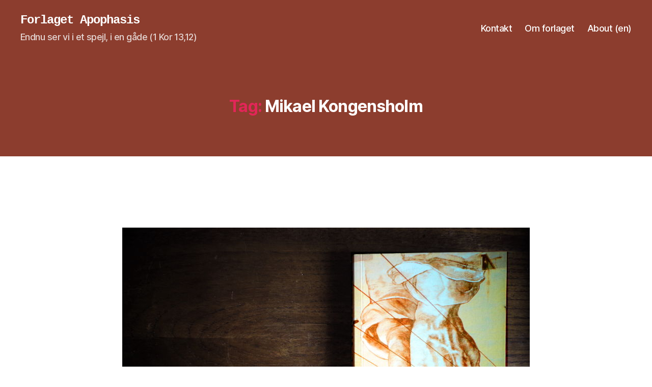

--- FILE ---
content_type: text/html; charset=UTF-8
request_url: http://www.apophasis.dk/?tag=mikael-kongensholm
body_size: 15339
content:
<!DOCTYPE html>

<html class="no-js" lang="da-DK">

	<head>

		<meta charset="UTF-8">
		<meta name="viewport" content="width=device-width, initial-scale=1.0" >

		<link rel="profile" href="https://gmpg.org/xfn/11">

		<title>Mikael Kongensholm &#8211; Forlaget Apophasis</title>
<meta name='robots' content='max-image-preview:large' />
<link rel="alternate" type="application/rss+xml" title="Forlaget Apophasis &raquo; Feed" href="http://www.apophasis.dk/?feed=rss2" />
<link rel="alternate" type="application/rss+xml" title="Forlaget Apophasis &raquo;-kommentar-feed" href="http://www.apophasis.dk/?feed=comments-rss2" />
<link rel="alternate" type="application/rss+xml" title="Forlaget Apophasis &raquo; Mikael Kongensholm-tag-feed" href="http://www.apophasis.dk/?feed=rss2&#038;tag=mikael-kongensholm" />
<script>
window._wpemojiSettings = {"baseUrl":"https:\/\/s.w.org\/images\/core\/emoji\/14.0.0\/72x72\/","ext":".png","svgUrl":"https:\/\/s.w.org\/images\/core\/emoji\/14.0.0\/svg\/","svgExt":".svg","source":{"concatemoji":"http:\/\/www.apophasis.dk\/wp-includes\/js\/wp-emoji-release.min.js?ver=6.4.7"}};
/*! This file is auto-generated */
!function(i,n){var o,s,e;function c(e){try{var t={supportTests:e,timestamp:(new Date).valueOf()};sessionStorage.setItem(o,JSON.stringify(t))}catch(e){}}function p(e,t,n){e.clearRect(0,0,e.canvas.width,e.canvas.height),e.fillText(t,0,0);var t=new Uint32Array(e.getImageData(0,0,e.canvas.width,e.canvas.height).data),r=(e.clearRect(0,0,e.canvas.width,e.canvas.height),e.fillText(n,0,0),new Uint32Array(e.getImageData(0,0,e.canvas.width,e.canvas.height).data));return t.every(function(e,t){return e===r[t]})}function u(e,t,n){switch(t){case"flag":return n(e,"\ud83c\udff3\ufe0f\u200d\u26a7\ufe0f","\ud83c\udff3\ufe0f\u200b\u26a7\ufe0f")?!1:!n(e,"\ud83c\uddfa\ud83c\uddf3","\ud83c\uddfa\u200b\ud83c\uddf3")&&!n(e,"\ud83c\udff4\udb40\udc67\udb40\udc62\udb40\udc65\udb40\udc6e\udb40\udc67\udb40\udc7f","\ud83c\udff4\u200b\udb40\udc67\u200b\udb40\udc62\u200b\udb40\udc65\u200b\udb40\udc6e\u200b\udb40\udc67\u200b\udb40\udc7f");case"emoji":return!n(e,"\ud83e\udef1\ud83c\udffb\u200d\ud83e\udef2\ud83c\udfff","\ud83e\udef1\ud83c\udffb\u200b\ud83e\udef2\ud83c\udfff")}return!1}function f(e,t,n){var r="undefined"!=typeof WorkerGlobalScope&&self instanceof WorkerGlobalScope?new OffscreenCanvas(300,150):i.createElement("canvas"),a=r.getContext("2d",{willReadFrequently:!0}),o=(a.textBaseline="top",a.font="600 32px Arial",{});return e.forEach(function(e){o[e]=t(a,e,n)}),o}function t(e){var t=i.createElement("script");t.src=e,t.defer=!0,i.head.appendChild(t)}"undefined"!=typeof Promise&&(o="wpEmojiSettingsSupports",s=["flag","emoji"],n.supports={everything:!0,everythingExceptFlag:!0},e=new Promise(function(e){i.addEventListener("DOMContentLoaded",e,{once:!0})}),new Promise(function(t){var n=function(){try{var e=JSON.parse(sessionStorage.getItem(o));if("object"==typeof e&&"number"==typeof e.timestamp&&(new Date).valueOf()<e.timestamp+604800&&"object"==typeof e.supportTests)return e.supportTests}catch(e){}return null}();if(!n){if("undefined"!=typeof Worker&&"undefined"!=typeof OffscreenCanvas&&"undefined"!=typeof URL&&URL.createObjectURL&&"undefined"!=typeof Blob)try{var e="postMessage("+f.toString()+"("+[JSON.stringify(s),u.toString(),p.toString()].join(",")+"));",r=new Blob([e],{type:"text/javascript"}),a=new Worker(URL.createObjectURL(r),{name:"wpTestEmojiSupports"});return void(a.onmessage=function(e){c(n=e.data),a.terminate(),t(n)})}catch(e){}c(n=f(s,u,p))}t(n)}).then(function(e){for(var t in e)n.supports[t]=e[t],n.supports.everything=n.supports.everything&&n.supports[t],"flag"!==t&&(n.supports.everythingExceptFlag=n.supports.everythingExceptFlag&&n.supports[t]);n.supports.everythingExceptFlag=n.supports.everythingExceptFlag&&!n.supports.flag,n.DOMReady=!1,n.readyCallback=function(){n.DOMReady=!0}}).then(function(){return e}).then(function(){var e;n.supports.everything||(n.readyCallback(),(e=n.source||{}).concatemoji?t(e.concatemoji):e.wpemoji&&e.twemoji&&(t(e.twemoji),t(e.wpemoji)))}))}((window,document),window._wpemojiSettings);
</script>
<link rel='stylesheet' id='pt-cv-public-style-css' href='http://www.apophasis.dk/wp-content/plugins/content-views-query-and-display-post-page/public/assets/css/cv.css?ver=4.2.1' media='all' />
<link rel='stylesheet' id='pt-cv-public-pro-style-css' href='http://www.apophasis.dk/wp-content/plugins/pt-content-views-pro/public/assets/css/cvpro.min.css?ver=5.8.0' media='all' />
<style id='wp-emoji-styles-inline-css'>

	img.wp-smiley, img.emoji {
		display: inline !important;
		border: none !important;
		box-shadow: none !important;
		height: 1em !important;
		width: 1em !important;
		margin: 0 0.07em !important;
		vertical-align: -0.1em !important;
		background: none !important;
		padding: 0 !important;
	}
</style>
<link rel='stylesheet' id='wp-block-library-css' href='http://www.apophasis.dk/wp-includes/css/dist/block-library/style.min.css?ver=6.4.7' media='all' />
<link rel='stylesheet' id='gutenberg-pdfjs-style-css' href='http://www.apophasis.dk/wp-content/plugins/pdfjs-viewer-shortcode/inc/../blocks/build/style-index.css?ver=1765427073' media='all' />
<style id='classic-theme-styles-inline-css'>
/*! This file is auto-generated */
.wp-block-button__link{color:#fff;background-color:#32373c;border-radius:9999px;box-shadow:none;text-decoration:none;padding:calc(.667em + 2px) calc(1.333em + 2px);font-size:1.125em}.wp-block-file__button{background:#32373c;color:#fff;text-decoration:none}
</style>
<style id='global-styles-inline-css'>
body{--wp--preset--color--black: #000000;--wp--preset--color--cyan-bluish-gray: #abb8c3;--wp--preset--color--white: #ffffff;--wp--preset--color--pale-pink: #f78da7;--wp--preset--color--vivid-red: #cf2e2e;--wp--preset--color--luminous-vivid-orange: #ff6900;--wp--preset--color--luminous-vivid-amber: #fcb900;--wp--preset--color--light-green-cyan: #7bdcb5;--wp--preset--color--vivid-green-cyan: #00d084;--wp--preset--color--pale-cyan-blue: #8ed1fc;--wp--preset--color--vivid-cyan-blue: #0693e3;--wp--preset--color--vivid-purple: #9b51e0;--wp--preset--color--accent: #e22658;--wp--preset--color--primary: #000000;--wp--preset--color--secondary: #6d6d6d;--wp--preset--color--subtle-background: #dbdbdb;--wp--preset--color--background: #ffffff;--wp--preset--gradient--vivid-cyan-blue-to-vivid-purple: linear-gradient(135deg,rgba(6,147,227,1) 0%,rgb(155,81,224) 100%);--wp--preset--gradient--light-green-cyan-to-vivid-green-cyan: linear-gradient(135deg,rgb(122,220,180) 0%,rgb(0,208,130) 100%);--wp--preset--gradient--luminous-vivid-amber-to-luminous-vivid-orange: linear-gradient(135deg,rgba(252,185,0,1) 0%,rgba(255,105,0,1) 100%);--wp--preset--gradient--luminous-vivid-orange-to-vivid-red: linear-gradient(135deg,rgba(255,105,0,1) 0%,rgb(207,46,46) 100%);--wp--preset--gradient--very-light-gray-to-cyan-bluish-gray: linear-gradient(135deg,rgb(238,238,238) 0%,rgb(169,184,195) 100%);--wp--preset--gradient--cool-to-warm-spectrum: linear-gradient(135deg,rgb(74,234,220) 0%,rgb(151,120,209) 20%,rgb(207,42,186) 40%,rgb(238,44,130) 60%,rgb(251,105,98) 80%,rgb(254,248,76) 100%);--wp--preset--gradient--blush-light-purple: linear-gradient(135deg,rgb(255,206,236) 0%,rgb(152,150,240) 100%);--wp--preset--gradient--blush-bordeaux: linear-gradient(135deg,rgb(254,205,165) 0%,rgb(254,45,45) 50%,rgb(107,0,62) 100%);--wp--preset--gradient--luminous-dusk: linear-gradient(135deg,rgb(255,203,112) 0%,rgb(199,81,192) 50%,rgb(65,88,208) 100%);--wp--preset--gradient--pale-ocean: linear-gradient(135deg,rgb(255,245,203) 0%,rgb(182,227,212) 50%,rgb(51,167,181) 100%);--wp--preset--gradient--electric-grass: linear-gradient(135deg,rgb(202,248,128) 0%,rgb(113,206,126) 100%);--wp--preset--gradient--midnight: linear-gradient(135deg,rgb(2,3,129) 0%,rgb(40,116,252) 100%);--wp--preset--font-size--small: 18px;--wp--preset--font-size--medium: 20px;--wp--preset--font-size--large: 26.25px;--wp--preset--font-size--x-large: 42px;--wp--preset--font-size--normal: 21px;--wp--preset--font-size--larger: 32px;--wp--preset--spacing--20: 0.44rem;--wp--preset--spacing--30: 0.67rem;--wp--preset--spacing--40: 1rem;--wp--preset--spacing--50: 1.5rem;--wp--preset--spacing--60: 2.25rem;--wp--preset--spacing--70: 3.38rem;--wp--preset--spacing--80: 5.06rem;--wp--preset--shadow--natural: 6px 6px 9px rgba(0, 0, 0, 0.2);--wp--preset--shadow--deep: 12px 12px 50px rgba(0, 0, 0, 0.4);--wp--preset--shadow--sharp: 6px 6px 0px rgba(0, 0, 0, 0.2);--wp--preset--shadow--outlined: 6px 6px 0px -3px rgba(255, 255, 255, 1), 6px 6px rgba(0, 0, 0, 1);--wp--preset--shadow--crisp: 6px 6px 0px rgba(0, 0, 0, 1);}:where(.is-layout-flex){gap: 0.5em;}:where(.is-layout-grid){gap: 0.5em;}body .is-layout-flow > .alignleft{float: left;margin-inline-start: 0;margin-inline-end: 2em;}body .is-layout-flow > .alignright{float: right;margin-inline-start: 2em;margin-inline-end: 0;}body .is-layout-flow > .aligncenter{margin-left: auto !important;margin-right: auto !important;}body .is-layout-constrained > .alignleft{float: left;margin-inline-start: 0;margin-inline-end: 2em;}body .is-layout-constrained > .alignright{float: right;margin-inline-start: 2em;margin-inline-end: 0;}body .is-layout-constrained > .aligncenter{margin-left: auto !important;margin-right: auto !important;}body .is-layout-constrained > :where(:not(.alignleft):not(.alignright):not(.alignfull)){max-width: var(--wp--style--global--content-size);margin-left: auto !important;margin-right: auto !important;}body .is-layout-constrained > .alignwide{max-width: var(--wp--style--global--wide-size);}body .is-layout-flex{display: flex;}body .is-layout-flex{flex-wrap: wrap;align-items: center;}body .is-layout-flex > *{margin: 0;}body .is-layout-grid{display: grid;}body .is-layout-grid > *{margin: 0;}:where(.wp-block-columns.is-layout-flex){gap: 2em;}:where(.wp-block-columns.is-layout-grid){gap: 2em;}:where(.wp-block-post-template.is-layout-flex){gap: 1.25em;}:where(.wp-block-post-template.is-layout-grid){gap: 1.25em;}.has-black-color{color: var(--wp--preset--color--black) !important;}.has-cyan-bluish-gray-color{color: var(--wp--preset--color--cyan-bluish-gray) !important;}.has-white-color{color: var(--wp--preset--color--white) !important;}.has-pale-pink-color{color: var(--wp--preset--color--pale-pink) !important;}.has-vivid-red-color{color: var(--wp--preset--color--vivid-red) !important;}.has-luminous-vivid-orange-color{color: var(--wp--preset--color--luminous-vivid-orange) !important;}.has-luminous-vivid-amber-color{color: var(--wp--preset--color--luminous-vivid-amber) !important;}.has-light-green-cyan-color{color: var(--wp--preset--color--light-green-cyan) !important;}.has-vivid-green-cyan-color{color: var(--wp--preset--color--vivid-green-cyan) !important;}.has-pale-cyan-blue-color{color: var(--wp--preset--color--pale-cyan-blue) !important;}.has-vivid-cyan-blue-color{color: var(--wp--preset--color--vivid-cyan-blue) !important;}.has-vivid-purple-color{color: var(--wp--preset--color--vivid-purple) !important;}.has-black-background-color{background-color: var(--wp--preset--color--black) !important;}.has-cyan-bluish-gray-background-color{background-color: var(--wp--preset--color--cyan-bluish-gray) !important;}.has-white-background-color{background-color: var(--wp--preset--color--white) !important;}.has-pale-pink-background-color{background-color: var(--wp--preset--color--pale-pink) !important;}.has-vivid-red-background-color{background-color: var(--wp--preset--color--vivid-red) !important;}.has-luminous-vivid-orange-background-color{background-color: var(--wp--preset--color--luminous-vivid-orange) !important;}.has-luminous-vivid-amber-background-color{background-color: var(--wp--preset--color--luminous-vivid-amber) !important;}.has-light-green-cyan-background-color{background-color: var(--wp--preset--color--light-green-cyan) !important;}.has-vivid-green-cyan-background-color{background-color: var(--wp--preset--color--vivid-green-cyan) !important;}.has-pale-cyan-blue-background-color{background-color: var(--wp--preset--color--pale-cyan-blue) !important;}.has-vivid-cyan-blue-background-color{background-color: var(--wp--preset--color--vivid-cyan-blue) !important;}.has-vivid-purple-background-color{background-color: var(--wp--preset--color--vivid-purple) !important;}.has-black-border-color{border-color: var(--wp--preset--color--black) !important;}.has-cyan-bluish-gray-border-color{border-color: var(--wp--preset--color--cyan-bluish-gray) !important;}.has-white-border-color{border-color: var(--wp--preset--color--white) !important;}.has-pale-pink-border-color{border-color: var(--wp--preset--color--pale-pink) !important;}.has-vivid-red-border-color{border-color: var(--wp--preset--color--vivid-red) !important;}.has-luminous-vivid-orange-border-color{border-color: var(--wp--preset--color--luminous-vivid-orange) !important;}.has-luminous-vivid-amber-border-color{border-color: var(--wp--preset--color--luminous-vivid-amber) !important;}.has-light-green-cyan-border-color{border-color: var(--wp--preset--color--light-green-cyan) !important;}.has-vivid-green-cyan-border-color{border-color: var(--wp--preset--color--vivid-green-cyan) !important;}.has-pale-cyan-blue-border-color{border-color: var(--wp--preset--color--pale-cyan-blue) !important;}.has-vivid-cyan-blue-border-color{border-color: var(--wp--preset--color--vivid-cyan-blue) !important;}.has-vivid-purple-border-color{border-color: var(--wp--preset--color--vivid-purple) !important;}.has-vivid-cyan-blue-to-vivid-purple-gradient-background{background: var(--wp--preset--gradient--vivid-cyan-blue-to-vivid-purple) !important;}.has-light-green-cyan-to-vivid-green-cyan-gradient-background{background: var(--wp--preset--gradient--light-green-cyan-to-vivid-green-cyan) !important;}.has-luminous-vivid-amber-to-luminous-vivid-orange-gradient-background{background: var(--wp--preset--gradient--luminous-vivid-amber-to-luminous-vivid-orange) !important;}.has-luminous-vivid-orange-to-vivid-red-gradient-background{background: var(--wp--preset--gradient--luminous-vivid-orange-to-vivid-red) !important;}.has-very-light-gray-to-cyan-bluish-gray-gradient-background{background: var(--wp--preset--gradient--very-light-gray-to-cyan-bluish-gray) !important;}.has-cool-to-warm-spectrum-gradient-background{background: var(--wp--preset--gradient--cool-to-warm-spectrum) !important;}.has-blush-light-purple-gradient-background{background: var(--wp--preset--gradient--blush-light-purple) !important;}.has-blush-bordeaux-gradient-background{background: var(--wp--preset--gradient--blush-bordeaux) !important;}.has-luminous-dusk-gradient-background{background: var(--wp--preset--gradient--luminous-dusk) !important;}.has-pale-ocean-gradient-background{background: var(--wp--preset--gradient--pale-ocean) !important;}.has-electric-grass-gradient-background{background: var(--wp--preset--gradient--electric-grass) !important;}.has-midnight-gradient-background{background: var(--wp--preset--gradient--midnight) !important;}.has-small-font-size{font-size: var(--wp--preset--font-size--small) !important;}.has-medium-font-size{font-size: var(--wp--preset--font-size--medium) !important;}.has-large-font-size{font-size: var(--wp--preset--font-size--large) !important;}.has-x-large-font-size{font-size: var(--wp--preset--font-size--x-large) !important;}
.wp-block-navigation a:where(:not(.wp-element-button)){color: inherit;}
:where(.wp-block-post-template.is-layout-flex){gap: 1.25em;}:where(.wp-block-post-template.is-layout-grid){gap: 1.25em;}
:where(.wp-block-columns.is-layout-flex){gap: 2em;}:where(.wp-block-columns.is-layout-grid){gap: 2em;}
.wp-block-pullquote{font-size: 1.5em;line-height: 1.6;}
</style>
<link rel='stylesheet' id='twentytwenty-style-css' href='http://www.apophasis.dk/wp-content/themes/twentytwenty/style.css?ver=2.5' media='all' />
<style id='twentytwenty-style-inline-css'>
.color-accent,.color-accent-hover:hover,.color-accent-hover:focus,:root .has-accent-color,.has-drop-cap:not(:focus):first-letter,.wp-block-button.is-style-outline,a { color: #e22658; }blockquote,.border-color-accent,.border-color-accent-hover:hover,.border-color-accent-hover:focus { border-color: #e22658; }button,.button,.faux-button,.wp-block-button__link,.wp-block-file .wp-block-file__button,input[type="button"],input[type="reset"],input[type="submit"],.bg-accent,.bg-accent-hover:hover,.bg-accent-hover:focus,:root .has-accent-background-color,.comment-reply-link { background-color: #e22658; }.fill-children-accent,.fill-children-accent * { fill: #e22658; }:root .has-background-color,button,.button,.faux-button,.wp-block-button__link,.wp-block-file__button,input[type="button"],input[type="reset"],input[type="submit"],.wp-block-button,.comment-reply-link,.has-background.has-primary-background-color:not(.has-text-color),.has-background.has-primary-background-color *:not(.has-text-color),.has-background.has-accent-background-color:not(.has-text-color),.has-background.has-accent-background-color *:not(.has-text-color) { color: #ffffff; }:root .has-background-background-color { background-color: #ffffff; }body,.entry-title a,:root .has-primary-color { color: #000000; }:root .has-primary-background-color { background-color: #000000; }cite,figcaption,.wp-caption-text,.post-meta,.entry-content .wp-block-archives li,.entry-content .wp-block-categories li,.entry-content .wp-block-latest-posts li,.wp-block-latest-comments__comment-date,.wp-block-latest-posts__post-date,.wp-block-embed figcaption,.wp-block-image figcaption,.wp-block-pullquote cite,.comment-metadata,.comment-respond .comment-notes,.comment-respond .logged-in-as,.pagination .dots,.entry-content hr:not(.has-background),hr.styled-separator,:root .has-secondary-color { color: #6d6d6d; }:root .has-secondary-background-color { background-color: #6d6d6d; }pre,fieldset,input,textarea,table,table *,hr { border-color: #dbdbdb; }caption,code,code,kbd,samp,.wp-block-table.is-style-stripes tbody tr:nth-child(odd),:root .has-subtle-background-background-color { background-color: #dbdbdb; }.wp-block-table.is-style-stripes { border-bottom-color: #dbdbdb; }.wp-block-latest-posts.is-grid li { border-top-color: #dbdbdb; }:root .has-subtle-background-color { color: #dbdbdb; }body:not(.overlay-header) .primary-menu > li > a,body:not(.overlay-header) .primary-menu > li > .icon,.modal-menu a,.footer-menu a, .footer-widgets a:where(:not(.wp-block-button__link)),#site-footer .wp-block-button.is-style-outline,.wp-block-pullquote:before,.singular:not(.overlay-header) .entry-header a,.archive-header a,.header-footer-group .color-accent,.header-footer-group .color-accent-hover:hover { color: #efbdc8; }.social-icons a,#site-footer button:not(.toggle),#site-footer .button,#site-footer .faux-button,#site-footer .wp-block-button__link,#site-footer .wp-block-file__button,#site-footer input[type="button"],#site-footer input[type="reset"],#site-footer input[type="submit"] { background-color: #efbdc8; }.social-icons a,body:not(.overlay-header) .primary-menu ul,.header-footer-group button,.header-footer-group .button,.header-footer-group .faux-button,.header-footer-group .wp-block-button:not(.is-style-outline) .wp-block-button__link,.header-footer-group .wp-block-file__button,.header-footer-group input[type="button"],.header-footer-group input[type="reset"],.header-footer-group input[type="submit"] { color: #8c3d2e; }#site-header,.footer-nav-widgets-wrapper,#site-footer,.menu-modal,.menu-modal-inner,.search-modal-inner,.archive-header,.singular .entry-header,.singular .featured-media:before,.wp-block-pullquote:before { background-color: #8c3d2e; }.header-footer-group,body:not(.overlay-header) #site-header .toggle,.menu-modal .toggle { color: #ffffff; }body:not(.overlay-header) .primary-menu ul { background-color: #ffffff; }body:not(.overlay-header) .primary-menu > li > ul:after { border-bottom-color: #ffffff; }body:not(.overlay-header) .primary-menu ul ul:after { border-left-color: #ffffff; }.site-description,body:not(.overlay-header) .toggle-inner .toggle-text,.widget .post-date,.widget .rss-date,.widget_archive li,.widget_categories li,.widget cite,.widget_pages li,.widget_meta li,.widget_nav_menu li,.powered-by-wordpress,.to-the-top,.singular .entry-header .post-meta,.singular:not(.overlay-header) .entry-header .post-meta a { color: #e4d5d2; }.header-footer-group pre,.header-footer-group fieldset,.header-footer-group input,.header-footer-group textarea,.header-footer-group table,.header-footer-group table *,.footer-nav-widgets-wrapper,#site-footer,.menu-modal nav *,.footer-widgets-outer-wrapper,.footer-top { border-color: #af4a35; }.header-footer-group table caption,body:not(.overlay-header) .header-inner .toggle-wrapper::before { background-color: #af4a35; }
</style>
<link rel='stylesheet' id='twentytwenty-print-style-css' href='http://www.apophasis.dk/wp-content/themes/twentytwenty/print.css?ver=2.5' media='print' />
<script src="http://www.apophasis.dk/wp-includes/js/jquery/jquery.min.js?ver=3.7.1" id="jquery-core-js"></script>
<script src="http://www.apophasis.dk/wp-includes/js/jquery/jquery-migrate.min.js?ver=3.4.1" id="jquery-migrate-js"></script>
<script src="http://www.apophasis.dk/wp-content/themes/twentytwenty/assets/js/index.js?ver=2.5" id="twentytwenty-js-js" defer data-wp-strategy="defer"></script>
<link rel="https://api.w.org/" href="http://www.apophasis.dk/index.php?rest_route=/" /><link rel="alternate" type="application/json" href="http://www.apophasis.dk/index.php?rest_route=/wp/v2/tags/34" /><link rel="EditURI" type="application/rsd+xml" title="RSD" href="http://www.apophasis.dk/xmlrpc.php?rsd" />
<meta name="generator" content="WordPress 6.4.7" />
<style>[class*=" icon-oc-"],[class^=icon-oc-]{speak:none;font-style:normal;font-weight:400;font-variant:normal;text-transform:none;line-height:1;-webkit-font-smoothing:antialiased;-moz-osx-font-smoothing:grayscale}.icon-oc-one-com-white-32px-fill:before{content:"901"}.icon-oc-one-com:before{content:"900"}#one-com-icon,.toplevel_page_onecom-wp .wp-menu-image{speak:none;display:flex;align-items:center;justify-content:center;text-transform:none;line-height:1;-webkit-font-smoothing:antialiased;-moz-osx-font-smoothing:grayscale}.onecom-wp-admin-bar-item>a,.toplevel_page_onecom-wp>.wp-menu-name{font-size:16px;font-weight:400;line-height:1}.toplevel_page_onecom-wp>.wp-menu-name img{width:69px;height:9px;}.wp-submenu-wrap.wp-submenu>.wp-submenu-head>img{width:88px;height:auto}.onecom-wp-admin-bar-item>a img{height:7px!important}.onecom-wp-admin-bar-item>a img,.toplevel_page_onecom-wp>.wp-menu-name img{opacity:.8}.onecom-wp-admin-bar-item.hover>a img,.toplevel_page_onecom-wp.wp-has-current-submenu>.wp-menu-name img,li.opensub>a.toplevel_page_onecom-wp>.wp-menu-name img{opacity:1}#one-com-icon:before,.onecom-wp-admin-bar-item>a:before,.toplevel_page_onecom-wp>.wp-menu-image:before{content:'';position:static!important;background-color:rgba(240,245,250,.4);border-radius:102px;width:18px;height:18px;padding:0!important}.onecom-wp-admin-bar-item>a:before{width:14px;height:14px}.onecom-wp-admin-bar-item.hover>a:before,.toplevel_page_onecom-wp.opensub>a>.wp-menu-image:before,.toplevel_page_onecom-wp.wp-has-current-submenu>.wp-menu-image:before{background-color:#76b82a}.onecom-wp-admin-bar-item>a{display:inline-flex!important;align-items:center;justify-content:center}#one-com-logo-wrapper{font-size:4em}#one-com-icon{vertical-align:middle}.imagify-welcome{display:none !important;}</style>	<script>document.documentElement.className = document.documentElement.className.replace( 'no-js', 'js' );</script>
	<style id="custom-background-css">
body.custom-background { background-color: #ffffff; }
</style>
	<link rel="icon" href="http://www.apophasis.dk/wp-content/uploads/2014/11/cropped-freemfdue-32x32.png" sizes="32x32" />
<link rel="icon" href="http://www.apophasis.dk/wp-content/uploads/2014/11/cropped-freemfdue-192x192.png" sizes="192x192" />
<link rel="apple-touch-icon" href="http://www.apophasis.dk/wp-content/uploads/2014/11/cropped-freemfdue-180x180.png" />
<meta name="msapplication-TileImage" content="http://www.apophasis.dk/wp-content/uploads/2014/11/cropped-freemfdue-270x270.png" />
		<style id="wp-custom-css">
			.post-meta{display:none;}

.entry-title{display:none;	}

.entry-categories-inner{display:none;}

.powered-by-wordpress, .to-the-top{display:none;}

.entry-header{display:none;}


p{font-family:courier;}

.site-title{font-family:courier;}

.post-inner {
    padding-top: 0rem;
}

.entry-content{margin-top:50px;}

.page-id-711 #site-header {display:none;}		</style>
		
	</head>

	<body class="archive tag tag-mikael-kongensholm tag-34 custom-background wp-embed-responsive has-no-pagination showing-comments show-avatars footer-top-hidden">

		<a class="skip-link screen-reader-text" href="#site-content">Spring til indholdet</a>
		<header id="site-header" class="header-footer-group">

			<div class="header-inner section-inner">

				<div class="header-titles-wrapper">

					
					<div class="header-titles">

						<div class="site-title faux-heading"><a href="http://www.apophasis.dk/">Forlaget Apophasis</a></div><div class="site-description">Endnu ser vi i et spejl, i en gåde (1 Kor 13,12)</div><!-- .site-description -->
					</div><!-- .header-titles -->

					<button class="toggle nav-toggle mobile-nav-toggle" data-toggle-target=".menu-modal"  data-toggle-body-class="showing-menu-modal" aria-expanded="false" data-set-focus=".close-nav-toggle">
						<span class="toggle-inner">
							<span class="toggle-icon">
								<svg class="svg-icon" aria-hidden="true" role="img" focusable="false" xmlns="http://www.w3.org/2000/svg" width="26" height="7" viewBox="0 0 26 7"><path fill-rule="evenodd" d="M332.5,45 C330.567003,45 329,43.4329966 329,41.5 C329,39.5670034 330.567003,38 332.5,38 C334.432997,38 336,39.5670034 336,41.5 C336,43.4329966 334.432997,45 332.5,45 Z M342,45 C340.067003,45 338.5,43.4329966 338.5,41.5 C338.5,39.5670034 340.067003,38 342,38 C343.932997,38 345.5,39.5670034 345.5,41.5 C345.5,43.4329966 343.932997,45 342,45 Z M351.5,45 C349.567003,45 348,43.4329966 348,41.5 C348,39.5670034 349.567003,38 351.5,38 C353.432997,38 355,39.5670034 355,41.5 C355,43.4329966 353.432997,45 351.5,45 Z" transform="translate(-329 -38)" /></svg>							</span>
							<span class="toggle-text">Menu</span>
						</span>
					</button><!-- .nav-toggle -->

				</div><!-- .header-titles-wrapper -->

				<div class="header-navigation-wrapper">

					
							<nav class="primary-menu-wrapper" aria-label="Horisontal">

								<ul class="primary-menu reset-list-style">

								<li id="menu-item-305" class="menu-item menu-item-type-post_type menu-item-object-page menu-item-305"><a href="http://www.apophasis.dk/?page_id=16">Kontakt</a></li>
<li id="menu-item-306" class="menu-item menu-item-type-post_type menu-item-object-page menu-item-306"><a href="http://www.apophasis.dk/?page_id=12">Om forlaget</a></li>
<li id="menu-item-615" class="menu-item menu-item-type-post_type menu-item-object-page menu-item-615"><a href="http://www.apophasis.dk/?page_id=612">About (en)</a></li>

								</ul>

							</nav><!-- .primary-menu-wrapper -->

						
				</div><!-- .header-navigation-wrapper -->

			</div><!-- .header-inner -->

			
		</header><!-- #site-header -->

		
<div class="menu-modal cover-modal header-footer-group" data-modal-target-string=".menu-modal">

	<div class="menu-modal-inner modal-inner">

		<div class="menu-wrapper section-inner">

			<div class="menu-top">

				<button class="toggle close-nav-toggle fill-children-current-color" data-toggle-target=".menu-modal" data-toggle-body-class="showing-menu-modal" data-set-focus=".menu-modal">
					<span class="toggle-text">Luk Menu</span>
					<svg class="svg-icon" aria-hidden="true" role="img" focusable="false" xmlns="http://www.w3.org/2000/svg" width="16" height="16" viewBox="0 0 16 16"><polygon fill="" fill-rule="evenodd" points="6.852 7.649 .399 1.195 1.445 .149 7.899 6.602 14.352 .149 15.399 1.195 8.945 7.649 15.399 14.102 14.352 15.149 7.899 8.695 1.445 15.149 .399 14.102" /></svg>				</button><!-- .nav-toggle -->

				
					<nav class="mobile-menu" aria-label="Mobil">

						<ul class="modal-menu reset-list-style">

						<li class="menu-item menu-item-type-post_type menu-item-object-page menu-item-305"><div class="ancestor-wrapper"><a href="http://www.apophasis.dk/?page_id=16">Kontakt</a></div><!-- .ancestor-wrapper --></li>
<li class="menu-item menu-item-type-post_type menu-item-object-page menu-item-306"><div class="ancestor-wrapper"><a href="http://www.apophasis.dk/?page_id=12">Om forlaget</a></div><!-- .ancestor-wrapper --></li>
<li class="menu-item menu-item-type-post_type menu-item-object-page menu-item-615"><div class="ancestor-wrapper"><a href="http://www.apophasis.dk/?page_id=612">About (en)</a></div><!-- .ancestor-wrapper --></li>

						</ul>

					</nav>

					
			</div><!-- .menu-top -->

			<div class="menu-bottom">

				
			</div><!-- .menu-bottom -->

		</div><!-- .menu-wrapper -->

	</div><!-- .menu-modal-inner -->

</div><!-- .menu-modal -->

<main id="site-content">

	
		<header class="archive-header has-text-align-center header-footer-group">

			<div class="archive-header-inner section-inner medium">

									<h1 class="archive-title"><span class="color-accent">Tag:</span> <span>Mikael Kongensholm</span></h1>
				
				
			</div><!-- .archive-header-inner -->

		</header><!-- .archive-header -->

		
<article class="post-205 post type-post status-publish format-standard has-post-thumbnail hentry category-oekumenisk-ungdom tag-andreas-herold tag-andreas-rasmussen tag-arendse-wulff-joergensen tag-benjamin-marco-dalton tag-camilla-westens tag-christian-o-v-larsen tag-daniel-noergaard tag-darren-mccallig tag-elisabeth-jessen tag-elli-kappelgaard tag-gideon-jakobsen tag-hans-noerkjaer tag-isak-krab-koed tag-johannes-aakjaer-steenbuch tag-kristine-k-ravn tag-kristoffer-garne tag-laura-caecilie-jessen tag-louise-aaen tag-marie-hoegh tag-marija-krogh-iversen tag-martin-walsoee tag-mikael-kongensholm tag-mikael-r-andreasen tag-niels-bjoern-christensen-dalsgaard tag-ole-madsen tag-robert-crellin tag-sigrid-a-m-hougaard tag-simon-hoel-mortensen tag-stephen-sandoval tag-thea-emilie-laukamp-nielsen tag-thomas-haarboel" id="post-205">

	
<header class="entry-header has-text-align-center">

	<div class="entry-header-inner section-inner medium">

		
			<div class="entry-categories">
				<span class="screen-reader-text">
					Kategorier				</span>
				<div class="entry-categories-inner">
					<a href="http://www.apophasis.dk/?cat=48" rel="category">Økumenisk Ungdom</a>				</div><!-- .entry-categories-inner -->
			</div><!-- .entry-categories -->

			<h2 class="entry-title heading-size-1"><a href="http://www.apophasis.dk/?p=205">Tværsnit &#8217;14-&#8217;15 &#8211; Enogtredive prædikener af yngre prædikanter fra det brede kirkelige landskab</a></h2>
		<div class="post-meta-wrapper post-meta-single post-meta-single-top">

			<ul class="post-meta">

									<li class="post-author meta-wrapper">
						<span class="meta-icon">
							<span class="screen-reader-text">
								Indlægsforfatter							</span>
							<svg class="svg-icon" aria-hidden="true" role="img" focusable="false" xmlns="http://www.w3.org/2000/svg" width="18" height="20" viewBox="0 0 18 20"><path fill="" d="M18,19 C18,19.5522847 17.5522847,20 17,20 C16.4477153,20 16,19.5522847 16,19 L16,17 C16,15.3431458 14.6568542,14 13,14 L5,14 C3.34314575,14 2,15.3431458 2,17 L2,19 C2,19.5522847 1.55228475,20 1,20 C0.44771525,20 0,19.5522847 0,19 L0,17 C0,14.2385763 2.23857625,12 5,12 L13,12 C15.7614237,12 18,14.2385763 18,17 L18,19 Z M9,10 C6.23857625,10 4,7.76142375 4,5 C4,2.23857625 6.23857625,0 9,0 C11.7614237,0 14,2.23857625 14,5 C14,7.76142375 11.7614237,10 9,10 Z M9,8 C10.6568542,8 12,6.65685425 12,5 C12,3.34314575 10.6568542,2 9,2 C7.34314575,2 6,3.34314575 6,5 C6,6.65685425 7.34314575,8 9,8 Z" /></svg>						</span>
						<span class="meta-text">
							Af <a href="http://www.apophasis.dk/?author=2">apophasis</a>						</span>
					</li>
										<li class="post-date meta-wrapper">
						<span class="meta-icon">
							<span class="screen-reader-text">
								Indlægsdato							</span>
							<svg class="svg-icon" aria-hidden="true" role="img" focusable="false" xmlns="http://www.w3.org/2000/svg" width="18" height="19" viewBox="0 0 18 19"><path fill="" d="M4.60069444,4.09375 L3.25,4.09375 C2.47334957,4.09375 1.84375,4.72334957 1.84375,5.5 L1.84375,7.26736111 L16.15625,7.26736111 L16.15625,5.5 C16.15625,4.72334957 15.5266504,4.09375 14.75,4.09375 L13.3993056,4.09375 L13.3993056,4.55555556 C13.3993056,5.02154581 13.0215458,5.39930556 12.5555556,5.39930556 C12.0895653,5.39930556 11.7118056,5.02154581 11.7118056,4.55555556 L11.7118056,4.09375 L6.28819444,4.09375 L6.28819444,4.55555556 C6.28819444,5.02154581 5.9104347,5.39930556 5.44444444,5.39930556 C4.97845419,5.39930556 4.60069444,5.02154581 4.60069444,4.55555556 L4.60069444,4.09375 Z M6.28819444,2.40625 L11.7118056,2.40625 L11.7118056,1 C11.7118056,0.534009742 12.0895653,0.15625 12.5555556,0.15625 C13.0215458,0.15625 13.3993056,0.534009742 13.3993056,1 L13.3993056,2.40625 L14.75,2.40625 C16.4586309,2.40625 17.84375,3.79136906 17.84375,5.5 L17.84375,15.875 C17.84375,17.5836309 16.4586309,18.96875 14.75,18.96875 L3.25,18.96875 C1.54136906,18.96875 0.15625,17.5836309 0.15625,15.875 L0.15625,5.5 C0.15625,3.79136906 1.54136906,2.40625 3.25,2.40625 L4.60069444,2.40625 L4.60069444,1 C4.60069444,0.534009742 4.97845419,0.15625 5.44444444,0.15625 C5.9104347,0.15625 6.28819444,0.534009742 6.28819444,1 L6.28819444,2.40625 Z M1.84375,8.95486111 L1.84375,15.875 C1.84375,16.6516504 2.47334957,17.28125 3.25,17.28125 L14.75,17.28125 C15.5266504,17.28125 16.15625,16.6516504 16.15625,15.875 L16.15625,8.95486111 L1.84375,8.95486111 Z" /></svg>						</span>
						<span class="meta-text">
							<a href="http://www.apophasis.dk/?p=205">17. november 2015</a>
						</span>
					</li>
					
			</ul><!-- .post-meta -->

		</div><!-- .post-meta-wrapper -->

		
	</div><!-- .entry-header-inner -->

</header><!-- .entry-header -->

	<figure class="featured-media">

		<div class="featured-media-inner section-inner medium">

			<img width="800" height="532" src="http://www.apophasis.dk/wp-content/uploads/2015/11/tvaersnit3.jpg" class="attachment-post-thumbnail size-post-thumbnail wp-post-image" alt="" decoding="async" fetchpriority="high" srcset="http://www.apophasis.dk/wp-content/uploads/2015/11/tvaersnit3.jpg 800w, http://www.apophasis.dk/wp-content/uploads/2015/11/tvaersnit3-150x100.jpg 150w, http://www.apophasis.dk/wp-content/uploads/2015/11/tvaersnit3-200x133.jpg 200w, http://www.apophasis.dk/wp-content/uploads/2015/11/tvaersnit3-90x60.jpg 90w, http://www.apophasis.dk/wp-content/uploads/2015/11/tvaersnit3-700x466.jpg 700w, http://www.apophasis.dk/wp-content/uploads/2015/11/tvaersnit3-272x182.jpg 272w" sizes="(max-width: 800px) 100vw, 800px" />
		</div><!-- .featured-media-inner -->

	</figure><!-- .featured-media -->

	
	<div class="post-inner thin ">

		<div class="entry-content">

			<p><a href="http://www.apophasis.dk/wp-content/uploads/2015/11/tvaersnit1.jpg"><img decoding="async" class="alignright wp-image-209 size-full" src="http://www.apophasis.dk/wp-content/uploads/2015/11/tvaersnit1.jpg" alt="OLYMPUS DIGITAL CAMERA" width="200" height="296" srcset="http://www.apophasis.dk/wp-content/uploads/2015/11/tvaersnit1.jpg 200w, http://www.apophasis.dk/wp-content/uploads/2015/11/tvaersnit1-101x150.jpg 101w, http://www.apophasis.dk/wp-content/uploads/2015/11/tvaersnit1-135x200.jpg 135w, http://www.apophasis.dk/wp-content/uploads/2015/11/tvaersnit1-61x90.jpg 61w" sizes="(max-width: 200px) 100vw, 200px" /></a>Tværsnit &#8217;14-&#8217;15 præsenterer et udsnit af, hvad der blev forkyndt i de danske kirker i 2014 og 2015, fortrinsvis af yngre prædikanter – ordinerede præster såvel som lægfolk. Samlingen indeholder 31 prædikener fra prædikanter med tilhørs-forhold til en lang række forskellige trossamfund. Formålet er at give et bredt (tværkirkeligt) perspektiv på det kirkelige landskab og en fornemmelse af hvad det er for en teologi, der lever ude på prædikestolene, i kirkerne og andre steder, og som kommer til at spille en rolle de kommende år.</p>
<p>Med bidrag af: Andreas Rasmussen, Benjamin Marco Dalton, Ole Madsen, Marie Høgh, Sigrid A.M. Hougaard, Elisabeth Jessen, Kristoffer Garne, Andreas Herold, Arendse Wulff-Jørgensen, Mikael R. Andreasen, Thomas Hårbøl, Thea Emilie Laukamp Nielsen, Martin Walsøe, Simon Hoel Mortensen, Christian O.V. Larsen, Daniel Nørgaard, Kristine K. Ravn, Mikael Kongensholm, Stephen Sandoval, Camilla Westens, Niels Bjørn Christensen-Dalsgaard, Robert Crellin, Louise Aaen, Elli Kappelgaard, Laura Cæcilie Jessen, Isak Krab Koed, Marija Krogh Iversen, Johannes Aakjær Steenbuch, Darren McCallig, Gideon Jakobsen, Hans Nørkjær.</p>
<p>Udgivet af Økumenisk Ungdom. Redigeret af Johannes Aakjær Steenbuch.</p>
<p>287 sider.</p>
<p>ISBN 978-87-997967-2-4</p>
<p style="text-align: center;"><strong>Bogen kan købes på <a href="http://www.eksistensen.dk/tvaersnit-14-15.html">www.eksistensen.dk</a></strong></p>
<hr />
<h2 class="western"><strong>Fra forordet</strong></h2>
<p class="western"><span lang="da-DK">Nærværende antologi præsenterer et udsnit af</span><span lang="da-DK">, hvad der blev forkyndt i de danske kirker i 2014 og 2015, fortrinsvis af yngre prædikanter </span><span lang="da-DK">(de fleste er født engang i 1980&#8217;erne)</span><span lang="da-DK"> – ordinerede præster såvel som lægfolk. </span><span lang="da-DK">Samlingen indeholder 31 </span><span lang="da-DK">prædikener fra prædikanter med tilhørsforhold til en række forskellige trossamfund: Folkekirkelige af grundtvigsk, tidehvervsk og missionsk observans, baptister, anglikanere, vineyardere, en metodist, en katolik, en pinsekirkelig og andre, som måske slet ikke identificerer sig</span><span lang="da-DK"> med et specifikt kirkesamfund.</span></p>
<p class="western"><span lang="da-DK">Den </span><span lang="da-DK">primære</span><span lang="da-DK"> grund til </span><span lang="da-DK">overhovedet </span><span lang="da-DK">at lave en prædikensamling er at tjene til opbyggelse, </span><span lang="da-DK">som det hedder med et gammeldags ord</span><span lang="da-DK">: At mennesker kan høre Guds Ord og trøstes, </span><span lang="da-DK">formanes</span><span lang="da-DK"> og finde </span><span lang="da-DK">glæde og </span><span lang="da-DK">styrke i evangeliet. Mere behøves </span><span lang="da-DK">vel egentlig </span><span lang="da-DK">ikke. Når dette formål gribes an, som vi har gjort det, skyldes det ønsket om</span><span lang="da-DK"> at give et bredt, tværkirkeligt perspektiv på det kirkelige landskab og en fornemmelse af, hvad det er for en teologi, der lever ude på prædikestolene, i kirkerne og andre steder, og som kommer til at spille en rolle de kommende år.</span></p>
<p class="western">Det er der brug for af flere grunde. Debatter om kirke, teologi og tro fremstilles i medierne ofte over nogle meget polemiske frontlinjer, hvor det kan være svært at få øje på de mere opbyggelige aspekter. Uden at forklejne, at opgør og kritik nogle gange kan være vigtigt, er målet med nærværende antologi blandt andet at give et indblik i, hvad teologer og lægfolk forkynder og forholder sig til som opbyggeligt, snarere end hvad de mener er forkert og forkasteligt. Nærværende prædikensamling er som sådan et bidrag til den økumeniske sag for kirkelig enhed og forsoning.</p>
<p class="western">”Det økumeniske problem kan kun den kirke undvige, der har taget patent på sandheden,” skrev den danske baptistteolog Kjell Kyrø-Rasmussen i 1967, da den økumeniske bevægelse var på sit højeste.<a class="sdfootnoteanc" href="#sdfootnote1sym" name="sdfootnote1anc"><sup>1</sup></a> Siden er den økumeniske sag gledet mere i baggrunden. Spørgsmålet er nu, om den aktuelle ”økumeniske bølgedal”, som nogle har kaldt det, skyldes, at vi hver især har taget patent på sandheden, eller at vi er blevet ligeglade? Eller måske, at den økumeniske sag faktisk er vundet og derfor ikke er aktuel længere?</p>
<p class="western">Det kommer nok an på, hvad vi mener med ”økumeni”. Der synes at være to vidt forskellige syn på, hvad økumeni egentlig er eller bør være i dag. Det ene er forestillingen om, at kirken skal stræbe efter organisk sammenhæng og helhed, både institutionelt og i praksis. Økumeni handler i den forstand ofte om diplomatiske relationer mellem tunge institutioner og har derfor i værste fald karakter af bureaukraternes samtale med sig selv. Det andet er forestillingen om, at økumeni må bestå i den gensidige anerkendelse på trods af forskelle i doktriner og indretning. Økumeni handler i den forstand om at fremme tværkirkelig gensidighed og respekt uden hensyn til institutionelle og bureaukratiske samtaler – og i den forstand går det måske ikke så skidt endda med økumenien i dag.</p>
<p class="western">At for eksempel pietistisk indstillede evangelikale og pentekostale ikke gider være med til økumeni, skyldes ikke nødvendigvis, at de ikke interesserer sig for det kristne fællesskab, men kan ligeså godt være udtryk for, at de ikke anser de institutionelle splittelser for noget særligt problem. Er det ikke sådan, at økumeni først bliver nødvendigt, når vi gør institutioner og abstrakte teologiske spørgsmål til det skelsættende? Hvis det derimod er den personlige tro, der er afgørende, synes der ikke at være nogen grund til at foretage lange diplomatiske samtaler. Så er kirkens enhed allerede en realitet, simpelthen i kraft af troen på Kristus.</p>
<p class="western">Jesu bøn om enhed i Johannesevangeliet 17,21 nævnes ofte som økumeniens udgangspunkt og ideal. Når nu Jesus beder sin fader i det høje om, at ”de alle må være et”, skulle vi så ikke have tillid til, at den enhed er en realitet, uanset om vi vil det eller ej? Økumeniens udfordring er måske ikke så meget, at der er splittelse mellem kirkesamfundene, men at vi ikke vil være ved den reelle enhed, der faktisk og uundgåeligt er. Problemet er ikke realiteten, men vores idéer om rigtigt og forkert, om doktriner og dogmer, institutioner og kirkeformer.</p>
<p class="western">Økumeni må handle om at anerkende, at det eneste absolutte skel, der findes, går mellem Gud og alt andet, men at evangeliet på én gang etablerer og overvinder det skel i Kristus – og intet andet sted, vel at mærke. Når vi erkender dét, må vi også give afkald på de skel, som vi i kirken har stillet op imellem os. Økumeni er at nedbryde mure: Økumeni skal bedrives med hammeren.</p>
<p class="western">Nærværende prædikensamling er derfor på ingen måde et forsøg på at skabe dogmatisk enhed eller konsensus om et bestemt tema eller en sag. Formålet er ganske enkelt at præsentere en samling yngre prædikanter fra forskellige kirkesamfund og at lade deres forkyndelse stå for sig selv.</p>
<p class="western">Det er der kommet en spraglet samling tekster ud af. Prædikenerne er ikke udvalgt systematisk, snarere lidt tilfældigt. Omtrent en tredjedel er skrevet af lægprædikanter – afhængigt af, hvad man mener med ”læg-”, og om man overhovedet opererer med et sådant begreb. I hvert fald er mange ikke fastansatte i præstestillinger. Nogle af prædikenerne er på engelsk. I nogle tilfælde fordi de er holdt af engelsktalende immigranter – og i et enkelt tilfælde fordi prædikenen faktisk blev holdt i England. Det er langt fra normen i alle kirkesamfund, at prædikener skrives ned – typisk har baptister og andre frikirkelige lagt vægten på det levende ord i bogstavelig forstand, og mange bruger derfor ikke manuskript (det gælder dog ikke kun for de frikirkelige prædikanter). Nogle af prædikenerne er således først nedskrevet efterfølgende, og flere har en levende, talesprogsagtig stil. Omvendt er nogle prædikener i samlingen aldrig blevet holdt for en menighed. Flere prædikener indeholder en del poetiske elementer, både ved henvisninger til og citater fra litterære klassikere, men også i et enkelt tilfælde ved, at prædikenen afsluttes med et længere digt skrevet til lejligheden.</p>
<p class="western">Mange af prædikerne tager udgangspunkt i aktuelle begivenheder og debatter af både kirkelige og politiske art. Generelt er det dog evangeliet og udlægningen af bibelteksten, der står i centrum. Der synes ikke at være nogen frygt for at forkynde evangeliet ”rent og purt”, som det hedder. Den nogle steder udbredte frygt for teologisk opløsning, relativisme og alt for uortodoks gør-det-selv-kristendom lader til at være overdrevet. I hvert fald hvis man skal dømme ud fra prædikenerne i nærværende samling.</p>
<p class="western">Det er vores håb, at samlingen kan bidrage til opbyggelse – og til at fremme tværkirkeligheden.</p>
<p class="western">God læsning!</p>
<p class="western" style="text-align: right;"><em>Johannes Aakjær Steenbuch og Økumenisk Ungdom</em></p>
<p><em>Aarhus og København 2015</em></p>

		</div><!-- .entry-content -->

	</div><!-- .post-inner -->

	<div class="section-inner">
		
		<div class="post-meta-wrapper post-meta-single post-meta-single-bottom">

			<ul class="post-meta">

									<li class="post-tags meta-wrapper">
						<span class="meta-icon">
							<span class="screen-reader-text">
								Tags							</span>
							<svg class="svg-icon" aria-hidden="true" role="img" focusable="false" xmlns="http://www.w3.org/2000/svg" width="18" height="18" viewBox="0 0 18 18"><path fill="" d="M15.4496399,8.42490555 L8.66109799,1.63636364 L1.63636364,1.63636364 L1.63636364,8.66081885 L8.42522727,15.44178 C8.57869221,15.5954158 8.78693789,15.6817418 9.00409091,15.6817418 C9.22124393,15.6817418 9.42948961,15.5954158 9.58327627,15.4414581 L15.4486339,9.57610048 C15.7651495,9.25692435 15.7649133,8.74206554 15.4496399,8.42490555 Z M16.6084423,10.7304545 L10.7406818,16.59822 C10.280287,17.0591273 9.65554997,17.3181054 9.00409091,17.3181054 C8.35263185,17.3181054 7.72789481,17.0591273 7.26815877,16.5988788 L0.239976954,9.57887876 C0.0863319284,9.4254126 0,9.21716044 0,9 L0,0.818181818 C0,0.366312477 0.366312477,0 0.818181818,0 L9,0 C9.21699531,0 9.42510306,0.0862010512 9.57854191,0.239639906 L16.6084423,7.26954545 C17.5601275,8.22691012 17.5601275,9.77308988 16.6084423,10.7304545 Z M5,6 C4.44771525,6 4,5.55228475 4,5 C4,4.44771525 4.44771525,4 5,4 C5.55228475,4 6,4.44771525 6,5 C6,5.55228475 5.55228475,6 5,6 Z" /></svg>						</span>
						<span class="meta-text">
							<a href="http://www.apophasis.dk/?tag=andreas-herold" rel="tag">Andreas Herold</a>, <a href="http://www.apophasis.dk/?tag=andreas-rasmussen" rel="tag">Andreas Rasmussen</a>, <a href="http://www.apophasis.dk/?tag=arendse-wulff-joergensen" rel="tag">Arendse Wulff-Jørgensen</a>, <a href="http://www.apophasis.dk/?tag=benjamin-marco-dalton" rel="tag">Benjamin Marco Dalton</a>, <a href="http://www.apophasis.dk/?tag=camilla-westens" rel="tag">Camilla Westens</a>, <a href="http://www.apophasis.dk/?tag=christian-o-v-larsen" rel="tag">Christian O.V. Larsen</a>, <a href="http://www.apophasis.dk/?tag=daniel-noergaard" rel="tag">Daniel Nørgaard</a>, <a href="http://www.apophasis.dk/?tag=darren-mccallig" rel="tag">Darren McCallig</a>, <a href="http://www.apophasis.dk/?tag=elisabeth-jessen" rel="tag">Elisabeth Jessen</a>, <a href="http://www.apophasis.dk/?tag=elli-kappelgaard" rel="tag">Elli Kappelgaard</a>, <a href="http://www.apophasis.dk/?tag=gideon-jakobsen" rel="tag">Gideon Jakobsen</a>, <a href="http://www.apophasis.dk/?tag=hans-noerkjaer" rel="tag">Hans Nørkjær</a>, <a href="http://www.apophasis.dk/?tag=isak-krab-koed" rel="tag">Isak Krab Koed</a>, <a href="http://www.apophasis.dk/?tag=johannes-aakjaer-steenbuch" rel="tag">Johannes Aakjær Steenbuch</a>, <a href="http://www.apophasis.dk/?tag=kristine-k-ravn" rel="tag">Kristine K. Ravn</a>, <a href="http://www.apophasis.dk/?tag=kristoffer-garne" rel="tag">Kristoffer Garne</a>, <a href="http://www.apophasis.dk/?tag=laura-caecilie-jessen" rel="tag">Laura Cæcilie Jessen</a>, <a href="http://www.apophasis.dk/?tag=louise-aaen" rel="tag">Louise Aaen</a>, <a href="http://www.apophasis.dk/?tag=marie-hoegh" rel="tag">Marie Høgh</a>, <a href="http://www.apophasis.dk/?tag=marija-krogh-iversen" rel="tag">Marija Krogh Iversen</a>, <a href="http://www.apophasis.dk/?tag=martin-walsoee" rel="tag">Martin Walsøe</a>, <a href="http://www.apophasis.dk/?tag=mikael-kongensholm" rel="tag">Mikael Kongensholm</a>, <a href="http://www.apophasis.dk/?tag=mikael-r-andreasen" rel="tag">Mikael R. Andreasen</a>, <a href="http://www.apophasis.dk/?tag=niels-bjoern-christensen-dalsgaard" rel="tag">Niels Bjørn Christensen-Dalsgaard</a>, <a href="http://www.apophasis.dk/?tag=ole-madsen" rel="tag">Ole Madsen</a>, <a href="http://www.apophasis.dk/?tag=robert-crellin" rel="tag">Robert Crellin</a>, <a href="http://www.apophasis.dk/?tag=sigrid-a-m-hougaard" rel="tag">Sigrid A.M. Hougaard</a>, <a href="http://www.apophasis.dk/?tag=simon-hoel-mortensen" rel="tag">Simon Hoel Mortensen</a>, <a href="http://www.apophasis.dk/?tag=stephen-sandoval" rel="tag">Stephen Sandoval</a>, <a href="http://www.apophasis.dk/?tag=thea-emilie-laukamp-nielsen" rel="tag">Thea Emilie Laukamp Nielsen</a>, <a href="http://www.apophasis.dk/?tag=thomas-haarboel" rel="tag">Thomas Hårbøl</a>						</span>
					</li>
					
			</ul><!-- .post-meta -->

		</div><!-- .post-meta-wrapper -->

		
	</div><!-- .section-inner -->

	
</article><!-- .post -->

	
</main><!-- #site-content -->


			<footer id="site-footer" class="header-footer-group">

				<div class="section-inner">

					<div class="footer-credits">

						<p class="footer-copyright">&copy;
							2026							<a href="http://www.apophasis.dk/">Forlaget Apophasis</a>
						</p><!-- .footer-copyright -->

						
						<p class="powered-by-wordpress">
							<a href="https://da.wordpress.org/">
								Drevet af WordPress							</a>
						</p><!-- .powered-by-wordpress -->

					</div><!-- .footer-credits -->

					<a class="to-the-top" href="#site-header">
						<span class="to-the-top-long">
							Til toppen <span class="arrow" aria-hidden="true">&uarr;</span>						</span><!-- .to-the-top-long -->
						<span class="to-the-top-short">
							Op <span class="arrow" aria-hidden="true">&uarr;</span>						</span><!-- .to-the-top-short -->
					</a><!-- .to-the-top -->

				</div><!-- .section-inner -->

			</footer><!-- #site-footer -->

		
<script id="pt-cv-content-views-script-js-extra">
var PT_CV_PUBLIC = {"_prefix":"pt-cv-","page_to_show":"5","_nonce":"50a3f8c5f4","is_admin":"","is_mobile":"","ajaxurl":"http:\/\/www.apophasis.dk\/wp-admin\/admin-ajax.php","lang":"","loading_image_src":"data:image\/gif;base64,R0lGODlhDwAPALMPAMrKygwMDJOTkz09PZWVla+vr3p6euTk5M7OzuXl5TMzMwAAAJmZmWZmZszMzP\/\/\/yH\/[base64]\/wyVlamTi3nSdgwFNdhEJgTJoNyoB9ISYoQmdjiZPcj7EYCAeCF1gEDo4Dz2eIAAAh+QQFCgAPACwCAAAADQANAAAEM\/DJBxiYeLKdX3IJZT1FU0iIg2RNKx3OkZVnZ98ToRD4MyiDnkAh6BkNC0MvsAj0kMpHBAAh+QQFCgAPACwGAAAACQAPAAAEMDC59KpFDll73HkAA2wVY5KgiK5b0RRoI6MuzG6EQqCDMlSGheEhUAgqgUUAFRySIgAh+QQFCgAPACwCAAIADQANAAAEM\/DJKZNLND\/[base64]","is_mobile_tablet":"","sf_no_post_found":"Ingen indl\u00e6g fundet.","lf__separator":","};
var PT_CV_PAGINATION = {"first":"\u00ab","prev":"\u2039","next":"\u203a","last":"\u00bb","goto_first":"Go to first page","goto_prev":"Go to previous page","goto_next":"Go to next page","goto_last":"Go to last page","current_page":"Current page is","goto_page":"Go to page"};
</script>
<script src="http://www.apophasis.dk/wp-content/plugins/content-views-query-and-display-post-page/public/assets/js/cv.js?ver=4.2.1" id="pt-cv-content-views-script-js"></script>
<script src="http://www.apophasis.dk/wp-content/plugins/pt-content-views-pro/public/assets/js/cvpro.min.js?ver=5.8.0" id="pt-cv-public-pro-script-js"></script>
<script id="ocvars">var ocSiteMeta = {plugins: {"a3e4aa5d9179da09d8af9b6802f861a8": 1,"2c9812363c3c947e61f043af3c9852d0": 1,"b904efd4c2b650207df23db3e5b40c86": 1}}</script>
	</body>
</html>
